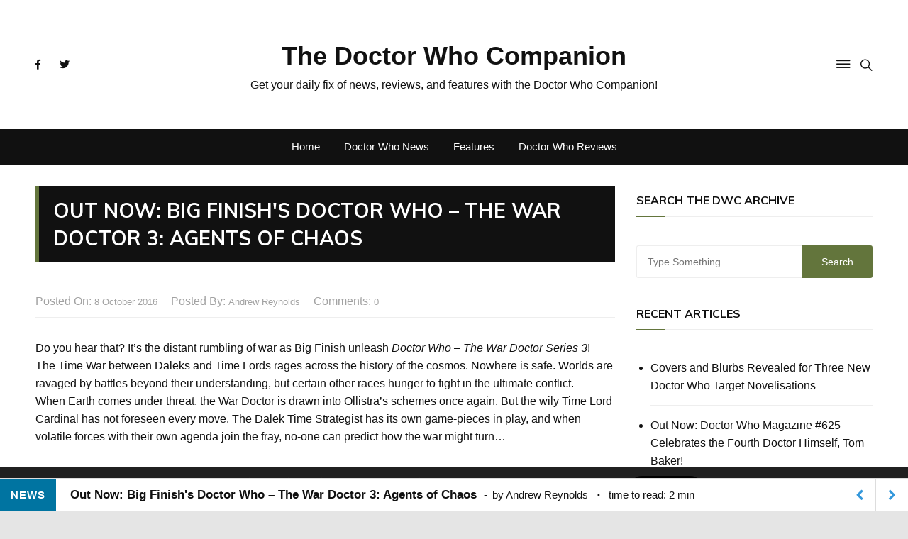

--- FILE ---
content_type: text/html; charset=utf-8
request_url: https://www.google.com/recaptcha/api2/aframe
body_size: 264
content:
<!DOCTYPE HTML><html><head><meta http-equiv="content-type" content="text/html; charset=UTF-8"></head><body><script nonce="VVe2v68NVeehq_1KemrsSQ">/** Anti-fraud and anti-abuse applications only. See google.com/recaptcha */ try{var clients={'sodar':'https://pagead2.googlesyndication.com/pagead/sodar?'};window.addEventListener("message",function(a){try{if(a.source===window.parent){var b=JSON.parse(a.data);var c=clients[b['id']];if(c){var d=document.createElement('img');d.src=c+b['params']+'&rc='+(localStorage.getItem("rc::a")?sessionStorage.getItem("rc::b"):"");window.document.body.appendChild(d);sessionStorage.setItem("rc::e",parseInt(sessionStorage.getItem("rc::e")||0)+1);localStorage.setItem("rc::h",'1769098764909');}}}catch(b){}});window.parent.postMessage("_grecaptcha_ready", "*");}catch(b){}</script></body></html>